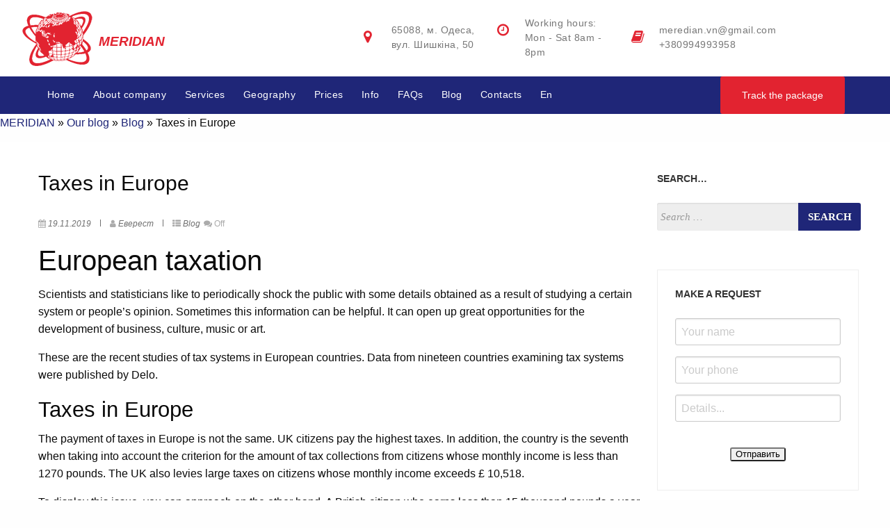

--- FILE ---
content_type: text/html; charset=UTF-8
request_url: https://ee.express/en/taxes-in-europe/
body_size: 19525
content:
<!DOCTYPE html><html lang="en-US"><head><script data-no-optimize="1">var litespeed_docref=sessionStorage.getItem("litespeed_docref");litespeed_docref&&(Object.defineProperty(document,"referrer",{get:function(){return litespeed_docref}}),sessionStorage.removeItem("litespeed_docref"));</script> <meta http-equiv="Content-Type" content="text/html; charset=UTF-8" /><meta name="viewport" content="width=device-width, initial-scale=1.0"><meta name='robots' content='index, follow, max-image-preview:large, max-snippet:-1, max-video-preview:-1' /><link rel="alternate" href="https://ee.express/ru/nalogi-v-evrope/" hreflang="ru" /><link rel="alternate" href="https://ee.express/podatki-v-yevropi/" hreflang="uk" /><link rel="alternate" href="https://ee.express/en/taxes-in-europe/" hreflang="en" /><title>Taxes in Europe - Eastern European Express</title><meta name="description" content="Taxes in Europe ➤ Eastern European Express ➤ Delivery of goods, parcels, cargoes worldwide ☎ +38 063 888 98 98" /><link rel="canonical" href="https://ee.express/en/taxes-in-europe/" /><meta property="og:locale" content="en_US" /><meta property="og:locale:alternate" content="ru_RU" /><meta property="og:locale:alternate" content="uk_UA" /><meta property="og:type" content="article" /><meta property="og:title" content="Taxes in Europe - Eastern European Express" /><meta property="og:description" content="Taxes in Europe ➤ Eastern European Express ➤ Delivery of goods, parcels, cargoes worldwide ☎ +38 063 888 98 98" /><meta property="og:url" content="https://ee.express/en/taxes-in-europe/" /><meta property="og:site_name" content="MERIDIAN" /><meta property="article:publisher" content="https://www.facebook.com/ExpressEastern" /><meta property="article:published_time" content="2019-11-19T11:04:31+00:00" /><meta property="article:modified_time" content="2021-04-19T16:01:04+00:00" /><meta property="og:image" content="https://ee.express/wp-content/uploads/nalogi-v-evrope.jpg?v=1578152935" /><meta property="og:image:width" content="640" /><meta property="og:image:height" content="426" /><meta property="og:image:type" content="image/jpeg" /><meta name="author" content="Еверест" /><meta name="twitter:card" content="summary_large_image" /> <script type="application/ld+json" class="yoast-schema-graph">{"@context":"https://schema.org","@graph":[{"@type":"Article","@id":"https://ee.express/en/taxes-in-europe/#article","isPartOf":{"@id":"https://ee.express/en/taxes-in-europe/"},"author":{"name":"Еверест","@id":"https://ee.express/en/#/schema/person/3814a1e8af579c0050c56ec657788d59"},"headline":"Taxes in Europe","datePublished":"2019-11-19T11:04:31+00:00","dateModified":"2021-04-19T16:01:04+00:00","mainEntityOfPage":{"@id":"https://ee.express/en/taxes-in-europe/"},"wordCount":525,"publisher":{"@id":"https://ee.express/en/#organization"},"image":{"@id":"https://ee.express/en/taxes-in-europe/#primaryimage"},"thumbnailUrl":"https://ee.express/wp-content/uploads/nalogi-v-evrope.jpg?v=1578152935","articleSection":["Blog"],"inLanguage":"en-US"},{"@type":"WebPage","@id":"https://ee.express/en/taxes-in-europe/","url":"https://ee.express/en/taxes-in-europe/","name":"Taxes in Europe - Eastern European Express","isPartOf":{"@id":"https://ee.express/en/#website"},"primaryImageOfPage":{"@id":"https://ee.express/en/taxes-in-europe/#primaryimage"},"image":{"@id":"https://ee.express/en/taxes-in-europe/#primaryimage"},"thumbnailUrl":"https://ee.express/wp-content/uploads/nalogi-v-evrope.jpg?v=1578152935","datePublished":"2019-11-19T11:04:31+00:00","dateModified":"2021-04-19T16:01:04+00:00","description":"Taxes in Europe ➤ Eastern European Express ➤ Delivery of goods, parcels, cargoes worldwide ☎ +38 063 888 98 98","breadcrumb":{"@id":"https://ee.express/en/taxes-in-europe/#breadcrumb"},"inLanguage":"en-US","potentialAction":[{"@type":"ReadAction","target":["https://ee.express/en/taxes-in-europe/"]}]},{"@type":"ImageObject","inLanguage":"en-US","@id":"https://ee.express/en/taxes-in-europe/#primaryimage","url":"https://ee.express/wp-content/uploads/nalogi-v-evrope.jpg?v=1578152935","contentUrl":"https://ee.express/wp-content/uploads/nalogi-v-evrope.jpg?v=1578152935","width":640,"height":426,"caption":"Налоги в Европе"},{"@type":"BreadcrumbList","@id":"https://ee.express/en/taxes-in-europe/#breadcrumb","itemListElement":[{"@type":"ListItem","position":1,"name":"MERIDIAN","item":"https://ee.express/en/"},{"@type":"ListItem","position":2,"name":"Our blog","item":"https://ee.express/en/blog-en/"},{"@type":"ListItem","position":3,"name":"Blog","item":"https://ee.express/en/blog-2/"},{"@type":"ListItem","position":4,"name":"Taxes in Europe"}]},{"@type":"WebSite","@id":"https://ee.express/en/#website","url":"https://ee.express/en/","name":"MERIDIAN","description":"Delivery of goods, parcels, cargo from China, USA, UAE, Europe, Emirates","publisher":{"@id":"https://ee.express/en/#organization"},"potentialAction":[{"@type":"SearchAction","target":{"@type":"EntryPoint","urlTemplate":"https://ee.express/en/?s={search_term_string}"},"query-input":{"@type":"PropertyValueSpecification","valueRequired":true,"valueName":"search_term_string"}}],"inLanguage":"en-US"},{"@type":"Organization","@id":"https://ee.express/en/#organization","name":"MERIDIAN","url":"https://ee.express/en/","logo":{"@type":"ImageObject","inLanguage":"en-US","@id":"https://ee.express/en/#/schema/logo/image/","url":"https://ee.express/wp-content/uploads/cropped-express-fv-1.png","contentUrl":"https://ee.express/wp-content/uploads/cropped-express-fv-1.png","width":512,"height":512,"caption":"MERIDIAN"},"image":{"@id":"https://ee.express/en/#/schema/logo/image/"},"sameAs":["https://www.facebook.com/ExpressEastern"]},{"@type":"Person","@id":"https://ee.express/en/#/schema/person/3814a1e8af579c0050c56ec657788d59","name":"Еверест","sameAs":["https://ee.express/"]}]}</script> <link rel='dns-prefetch' href='//fonts.googleapis.com' /> <script id="wpp-js" type="litespeed/javascript" data-src="https://ee.express/wp-content/plugins/wordpress-popular-posts/assets/js/wpp.min.js?ver=7.3.6" data-sampling="0" data-sampling-rate="100" data-api-url="https://ee.express/wp-json/wordpress-popular-posts" data-post-id="1084" data-token="3d66d12a31" data-lang="en" data-debug="0"></script> <style id='wp-img-auto-sizes-contain-inline-css' type='text/css'>img:is([sizes=auto i],[sizes^="auto," i]){contain-intrinsic-size:3000px 1500px}
/*# sourceURL=wp-img-auto-sizes-contain-inline-css */</style><link data-optimized="2" rel="stylesheet" href="https://ee.express/wp-content/litespeed/css/26452ff5863eb0ae68218ee55f304d5b.css?ver=7a3bf" /><style id='global-styles-inline-css' type='text/css'>:root{--wp--preset--aspect-ratio--square: 1;--wp--preset--aspect-ratio--4-3: 4/3;--wp--preset--aspect-ratio--3-4: 3/4;--wp--preset--aspect-ratio--3-2: 3/2;--wp--preset--aspect-ratio--2-3: 2/3;--wp--preset--aspect-ratio--16-9: 16/9;--wp--preset--aspect-ratio--9-16: 9/16;--wp--preset--color--black: #000000;--wp--preset--color--cyan-bluish-gray: #abb8c3;--wp--preset--color--white: #ffffff;--wp--preset--color--pale-pink: #f78da7;--wp--preset--color--vivid-red: #cf2e2e;--wp--preset--color--luminous-vivid-orange: #ff6900;--wp--preset--color--luminous-vivid-amber: #fcb900;--wp--preset--color--light-green-cyan: #7bdcb5;--wp--preset--color--vivid-green-cyan: #00d084;--wp--preset--color--pale-cyan-blue: #8ed1fc;--wp--preset--color--vivid-cyan-blue: #0693e3;--wp--preset--color--vivid-purple: #9b51e0;--wp--preset--gradient--vivid-cyan-blue-to-vivid-purple: linear-gradient(135deg,rgb(6,147,227) 0%,rgb(155,81,224) 100%);--wp--preset--gradient--light-green-cyan-to-vivid-green-cyan: linear-gradient(135deg,rgb(122,220,180) 0%,rgb(0,208,130) 100%);--wp--preset--gradient--luminous-vivid-amber-to-luminous-vivid-orange: linear-gradient(135deg,rgb(252,185,0) 0%,rgb(255,105,0) 100%);--wp--preset--gradient--luminous-vivid-orange-to-vivid-red: linear-gradient(135deg,rgb(255,105,0) 0%,rgb(207,46,46) 100%);--wp--preset--gradient--very-light-gray-to-cyan-bluish-gray: linear-gradient(135deg,rgb(238,238,238) 0%,rgb(169,184,195) 100%);--wp--preset--gradient--cool-to-warm-spectrum: linear-gradient(135deg,rgb(74,234,220) 0%,rgb(151,120,209) 20%,rgb(207,42,186) 40%,rgb(238,44,130) 60%,rgb(251,105,98) 80%,rgb(254,248,76) 100%);--wp--preset--gradient--blush-light-purple: linear-gradient(135deg,rgb(255,206,236) 0%,rgb(152,150,240) 100%);--wp--preset--gradient--blush-bordeaux: linear-gradient(135deg,rgb(254,205,165) 0%,rgb(254,45,45) 50%,rgb(107,0,62) 100%);--wp--preset--gradient--luminous-dusk: linear-gradient(135deg,rgb(255,203,112) 0%,rgb(199,81,192) 50%,rgb(65,88,208) 100%);--wp--preset--gradient--pale-ocean: linear-gradient(135deg,rgb(255,245,203) 0%,rgb(182,227,212) 50%,rgb(51,167,181) 100%);--wp--preset--gradient--electric-grass: linear-gradient(135deg,rgb(202,248,128) 0%,rgb(113,206,126) 100%);--wp--preset--gradient--midnight: linear-gradient(135deg,rgb(2,3,129) 0%,rgb(40,116,252) 100%);--wp--preset--font-size--small: 13px;--wp--preset--font-size--medium: 20px;--wp--preset--font-size--large: 36px;--wp--preset--font-size--x-large: 42px;--wp--preset--spacing--20: 0.44rem;--wp--preset--spacing--30: 0.67rem;--wp--preset--spacing--40: 1rem;--wp--preset--spacing--50: 1.5rem;--wp--preset--spacing--60: 2.25rem;--wp--preset--spacing--70: 3.38rem;--wp--preset--spacing--80: 5.06rem;--wp--preset--shadow--natural: 6px 6px 9px rgba(0, 0, 0, 0.2);--wp--preset--shadow--deep: 12px 12px 50px rgba(0, 0, 0, 0.4);--wp--preset--shadow--sharp: 6px 6px 0px rgba(0, 0, 0, 0.2);--wp--preset--shadow--outlined: 6px 6px 0px -3px rgb(255, 255, 255), 6px 6px rgb(0, 0, 0);--wp--preset--shadow--crisp: 6px 6px 0px rgb(0, 0, 0);}:where(.is-layout-flex){gap: 0.5em;}:where(.is-layout-grid){gap: 0.5em;}body .is-layout-flex{display: flex;}.is-layout-flex{flex-wrap: wrap;align-items: center;}.is-layout-flex > :is(*, div){margin: 0;}body .is-layout-grid{display: grid;}.is-layout-grid > :is(*, div){margin: 0;}:where(.wp-block-columns.is-layout-flex){gap: 2em;}:where(.wp-block-columns.is-layout-grid){gap: 2em;}:where(.wp-block-post-template.is-layout-flex){gap: 1.25em;}:where(.wp-block-post-template.is-layout-grid){gap: 1.25em;}.has-black-color{color: var(--wp--preset--color--black) !important;}.has-cyan-bluish-gray-color{color: var(--wp--preset--color--cyan-bluish-gray) !important;}.has-white-color{color: var(--wp--preset--color--white) !important;}.has-pale-pink-color{color: var(--wp--preset--color--pale-pink) !important;}.has-vivid-red-color{color: var(--wp--preset--color--vivid-red) !important;}.has-luminous-vivid-orange-color{color: var(--wp--preset--color--luminous-vivid-orange) !important;}.has-luminous-vivid-amber-color{color: var(--wp--preset--color--luminous-vivid-amber) !important;}.has-light-green-cyan-color{color: var(--wp--preset--color--light-green-cyan) !important;}.has-vivid-green-cyan-color{color: var(--wp--preset--color--vivid-green-cyan) !important;}.has-pale-cyan-blue-color{color: var(--wp--preset--color--pale-cyan-blue) !important;}.has-vivid-cyan-blue-color{color: var(--wp--preset--color--vivid-cyan-blue) !important;}.has-vivid-purple-color{color: var(--wp--preset--color--vivid-purple) !important;}.has-black-background-color{background-color: var(--wp--preset--color--black) !important;}.has-cyan-bluish-gray-background-color{background-color: var(--wp--preset--color--cyan-bluish-gray) !important;}.has-white-background-color{background-color: var(--wp--preset--color--white) !important;}.has-pale-pink-background-color{background-color: var(--wp--preset--color--pale-pink) !important;}.has-vivid-red-background-color{background-color: var(--wp--preset--color--vivid-red) !important;}.has-luminous-vivid-orange-background-color{background-color: var(--wp--preset--color--luminous-vivid-orange) !important;}.has-luminous-vivid-amber-background-color{background-color: var(--wp--preset--color--luminous-vivid-amber) !important;}.has-light-green-cyan-background-color{background-color: var(--wp--preset--color--light-green-cyan) !important;}.has-vivid-green-cyan-background-color{background-color: var(--wp--preset--color--vivid-green-cyan) !important;}.has-pale-cyan-blue-background-color{background-color: var(--wp--preset--color--pale-cyan-blue) !important;}.has-vivid-cyan-blue-background-color{background-color: var(--wp--preset--color--vivid-cyan-blue) !important;}.has-vivid-purple-background-color{background-color: var(--wp--preset--color--vivid-purple) !important;}.has-black-border-color{border-color: var(--wp--preset--color--black) !important;}.has-cyan-bluish-gray-border-color{border-color: var(--wp--preset--color--cyan-bluish-gray) !important;}.has-white-border-color{border-color: var(--wp--preset--color--white) !important;}.has-pale-pink-border-color{border-color: var(--wp--preset--color--pale-pink) !important;}.has-vivid-red-border-color{border-color: var(--wp--preset--color--vivid-red) !important;}.has-luminous-vivid-orange-border-color{border-color: var(--wp--preset--color--luminous-vivid-orange) !important;}.has-luminous-vivid-amber-border-color{border-color: var(--wp--preset--color--luminous-vivid-amber) !important;}.has-light-green-cyan-border-color{border-color: var(--wp--preset--color--light-green-cyan) !important;}.has-vivid-green-cyan-border-color{border-color: var(--wp--preset--color--vivid-green-cyan) !important;}.has-pale-cyan-blue-border-color{border-color: var(--wp--preset--color--pale-cyan-blue) !important;}.has-vivid-cyan-blue-border-color{border-color: var(--wp--preset--color--vivid-cyan-blue) !important;}.has-vivid-purple-border-color{border-color: var(--wp--preset--color--vivid-purple) !important;}.has-vivid-cyan-blue-to-vivid-purple-gradient-background{background: var(--wp--preset--gradient--vivid-cyan-blue-to-vivid-purple) !important;}.has-light-green-cyan-to-vivid-green-cyan-gradient-background{background: var(--wp--preset--gradient--light-green-cyan-to-vivid-green-cyan) !important;}.has-luminous-vivid-amber-to-luminous-vivid-orange-gradient-background{background: var(--wp--preset--gradient--luminous-vivid-amber-to-luminous-vivid-orange) !important;}.has-luminous-vivid-orange-to-vivid-red-gradient-background{background: var(--wp--preset--gradient--luminous-vivid-orange-to-vivid-red) !important;}.has-very-light-gray-to-cyan-bluish-gray-gradient-background{background: var(--wp--preset--gradient--very-light-gray-to-cyan-bluish-gray) !important;}.has-cool-to-warm-spectrum-gradient-background{background: var(--wp--preset--gradient--cool-to-warm-spectrum) !important;}.has-blush-light-purple-gradient-background{background: var(--wp--preset--gradient--blush-light-purple) !important;}.has-blush-bordeaux-gradient-background{background: var(--wp--preset--gradient--blush-bordeaux) !important;}.has-luminous-dusk-gradient-background{background: var(--wp--preset--gradient--luminous-dusk) !important;}.has-pale-ocean-gradient-background{background: var(--wp--preset--gradient--pale-ocean) !important;}.has-electric-grass-gradient-background{background: var(--wp--preset--gradient--electric-grass) !important;}.has-midnight-gradient-background{background: var(--wp--preset--gradient--midnight) !important;}.has-small-font-size{font-size: var(--wp--preset--font-size--small) !important;}.has-medium-font-size{font-size: var(--wp--preset--font-size--medium) !important;}.has-large-font-size{font-size: var(--wp--preset--font-size--large) !important;}.has-x-large-font-size{font-size: var(--wp--preset--font-size--x-large) !important;}
/*# sourceURL=global-styles-inline-css */</style><style id='classic-theme-styles-inline-css' type='text/css'>/*! This file is auto-generated */
.wp-block-button__link{color:#fff;background-color:#32373c;border-radius:9999px;box-shadow:none;text-decoration:none;padding:calc(.667em + 2px) calc(1.333em + 2px);font-size:1.125em}.wp-block-file__button{background:#32373c;color:#fff;text-decoration:none}
/*# sourceURL=/wp-includes/css/classic-themes.min.css */</style><style id='kirki-styles-promote-pro-inline-css' type='text/css'>.header-area .head-top-area{background:#fff;}.head-bottom-area,#navmenu ul li ul li,.top-nav-collapse,.single .branding ,.archive .branding,.blog .branding,.category #head2-fixed .top-nav-collapse{background:#1f2678;}.category .head2-fixed .top-nav-collapse,.author .head2-fixed .top-nav-collapse{background-color:#1f2678!important;}.info-icon{color:#e22330;}.info-content .head2phone,.info-content .head2email,.info-content ,.info-content span,.info-content,.info-content a,.info-content p{font-family:Roboto, Helvetica, Arial, sans-serif;font-size:14px;font-weight:400;font-style:normal;letter-spacing:0.5px;line-height:1.5;text-transform:none;color:#777777;}#navmenu li a,#navmenu ul li ul li a,.home #navmenu ul li.current-menu-item > a{font-family:Roboto, Helvetica, Arial, sans-serif;font-size:14px;font-weight:400;font-style:normal;letter-spacing:0.5px;line-height:1;text-align:left;text-transform:none;color:#fff;}#navmenu .header-button a  {color:#fff;}#navmenu .header-button a:hover {color:#fff;}#navmenu .header-button .button:hover {background-color:#8224e3;}#navmenu .header-button .button{background-color:#e22330;} #sub_banner{background-color:#CCC;}#sub_banner .overlay{background-color:rgba(33, 33, 33, 0.58);}#sub_banner h1{font-family:Roboto, Helvetica, Arial, sans-serif;font-size:42px;font-weight:400;font-style:normal;line-height:1.5;text-transform:none;color:#fff;}.typed-cursor,#footer .widgets .widgettitle,a,#commentform a,#sidebar .widget_archive ul li a:before, #sidebar .widget_categories ul li a:before, #sidebar .widget_pages ul li a:before, #sidebar .widget_nav_menu ul li a:before, #sidebar .widget_portfolio_category ul li a:before{color:#1f2678;}.portfolio-box::before,.blog-btn,#submit,.colored-line,#navmenu .search-form .search-submit,.search-form .search-submit,#navmenu .search-form .search-submit,.search-form .search-submit,.search-box-wrapper,#loading-center-absolute .object,#slider .hero_btn_full{background-color:#1f2678;}.h-line,.nivo-caption .h-line,.btn-slider-promote,#slider .hero_btn_full,.promote_nav .current{border-color:#1f2678;}.pagination .current,.overlay-search,.promote-search .search-form,.promote-search .search-form .search-submit,.blog-content-section .left-column .wrap-blog-post .post-body-title:after,#counter .team_bt1,.owl-dots .owl-dot.active{background:#1f2678;}#navmenu li a:hover,.post_info a:hover,.comment-author vcard:hover,.slider-bnt:hover,a:hover,#navmenu ul li.current-menu-item > a{color:#edc4c4;}#navmenu ul li ul a:hover,#navmenu ul li ul li:hover,#navmenu ul > li ul li:hover,btn-slider-promote:hover,btn-border-light:hover,#submit:hover, #searchsubmit:hover,#navmenu ul > li::after,.branding-single--clone #navmenu ul li ul:hover,#slider .hero_btn:hover,.btn-lines .line-top,
.btn-lines .line-bottom,.btn-lines .line-left,.btn-lines .line-right,.actionbox-controls-two .hero_btn:hover,#slider  .hero_btn_full:hover,.read_more:hover,.search-form .search-submit:hover,#ribbon  .hvr-shutter-out-vertical:before{background-color:#edc4c4;}#slider .hero_btn:hover,#slider  .hero_btn_full:hover,.read_more:hover,#navmenu ul li ul li:hover{border-color:#edc4c4;}.slider-img,.masthead{background-position:center center!important;-webkit-background-size:cover!important;-moz-background-size:cover!important;-ms-background-size:cover!important;-o-background-size:cover!important;background-size:cover!important;}#promote-slider .slider-bnt2,#staticslider .sl-button .slider-bnt2,#youtub-bg .slider-bnt2{color:#fff;}#promote-slider  .hvr-shutter-out-vertical:before,#staticslider .sl-button  .hvr-shutter-out-vertical:before,#youtub-bg .hvr-shutter-out-vertical:before{background:#8c0005;}#promote-slider .slider-bnt2,#staticslider .slider-bnt2,#youtub-bg .slider-bnt2{background:#e22330;font-size:16px;}#promote-slider .slider-bnt,#staticslider .slider-bnt,#youtub-bg .slider-bnt{color:#fff;font-size:16px;}#promote-slider .btn-4:hover,#staticslider .btn-4:hover,#youtub-bg .btn-4:hover{border-color:#8c0005;}#promote-slider .btn-4,#staticslider .btn-4,#youtub-bg .btn-4{border-color:#686CB6;}.slider-text h3,.masthead h1,#youtub-bg .brand-heading{color:#fff;font-family:Roboto, Helvetica, Arial, sans-serif;font-size:40px;font-weight:400;font-style:normal;letter-spacing:1px;line-height:1.5;text-align:center;text-transform:uppercase;}.slider-text p,.masthead .masthead-dsc p,#youtub-bg .intro-text{color:#ffffff;font-family:Roboto, Helvetica, Arial, sans-serif;font-size:20px;font-weight:900;font-style:italic;letter-spacing:1px;line-height:1.5;text-align:center;text-transform:uppercase;}.content-box h5{color:#222;}#service .content-box p{color:#747474;font-size:16px;}#service .content-box h5{font-size:26px;}#service .section-header h1{color:#222;}#service .section-description h2{color:#747474;}#service {background-color:#ffffff;}#team1 .section-header h1{color:#222;}#team1 .section-description h2{color:#747474;}.team-two h5{color:#222;font-size:16px;}#team1 .team-two p{color:#747474;font-size:13px;}.team-two{background:#fff;}#team1 .color-light{color:#222;}#team1 .text-center p{color:#747474;}#team1 .team_bt1{color:#fff;background:#e22330;}#team1 .hvr-shutter-out-vertical:before{background:#8c0005;}#team1{background-color:#f5f7f9;}#latset-postsaf .section-header h1{color:#222;}#latset-postsaf .section-description h2{color:#747474;}#latset-postsaf{background-color:#FFF;}#promote-clients .section-header h1{color:#222;}#promote-clients .section-description h2{color:#747474;}#promote-clients{background-color:#ffffff;}#promote-clients .overlay{background-color:rgba(255,255,255,0);}#counter .section-header h1{color:#ffffff;}#counter .section-header h2{color:#e8e8e8;}#counter .fact-title{color:#fefefe;font-size:12px;}#counter .factor{color:#fefefe;font-size:80px;}#counter .text-center h4{color:#ffffff;}#counter .text-center p{color:#ffffff;}#counter .team_bt1{color:#fff;background:#686CB6;}#counter .hvr-shutter-out-vertical:before{background:#49b756;}#counter{background:rgba(83,86,181,0.74);}#welcome-promote {padding-top:0%;padding-bottom:0%;padding-left:0%;padding-right:0%;}#welcome-promote{background-color:#8224e3;}#welcome-promote .overlay{background-color:rgba(33, 33, 33, 0.58);}.section-header h1{font-family:-apple-system, BlinkMacSystemFont, "Segoe UI", Roboto, Oxygen-Sans, Ubuntu, Cantarell, "Helvetica Neue", sans-serif;font-size:42px;font-weight:400;font-style:normal;letter-spacing:0px;line-height:1;text-transform:none;}.section-description h2{font-family:-apple-system, BlinkMacSystemFont, "Segoe UI", Roboto, Oxygen-Sans, Ubuntu, Cantarell, "Helvetica Neue", sans-serif;font-size:42px;font-weight:500;font-style:italic;letter-spacing:0px;line-height:30px;text-transform:none;}#contact h1 small,#contact .contact-text h5 strong{color:#e5e5e5;}#contact .contact-text p,#contact h1,#contact h5{color:#ffffff;}#contact .contact-text i{color:#ffffff;}#contact .contact-us-one h4,#contact .contact-us-one label{color:#0a0a0a;}#contact .contact-us-one h4 small{color:#ffffff;}#contact .contact-us-one .wpcf7-form-control-wrap .wpcf7-form-control{color:#0a0a0a;}#contact .wpcf7-submit{color:#ffffff;background:#6b6e77;}#contact {background-color:#686cb6;}#contact .contact-us-one {background-color:#b0b6c4;}#contact .wpcf7-form .wpcf7-form-control-wrap [type="color"], [type="date"], [type="datetime-local"], [type="datetime"], [type="email"], [type="month"], [type="number"], [type="password"], [type="search"], [type="tel"], [type="text"], [type="time"], [type="url"], [type="week"], textarea,#contact .wpcf7-form .wpcf7-form-control-wrap [type="color"]:focus, [type="date"]:focus, [type="datetime-local"]:focus, [type="datetime"]:focus, [type="email"]:focus, [type="month"]:focus, [type="number"]:focus, [type="password"]:focus, [type="search"]:focus, [type="tel"]:focus, [type="text"]:focus, [type="time"]:focus, [type="url"]:focus, [type="week"]:focus, textarea:focus{background-color:#ffffff;}#contact .overlay{background-color:rgba(0,0,0,0.27);}#promote-testimonial .section-header h1{color:#777;}#promote-testimonial .section-description h2{color:#0a0a0a;}.testimonial-triangle-isosceles .testimonial-body p{color:#757575;}.testimonial .testimonial-footer{color:#686CB6;}.testimonial .testimonial-footer p{color:#757575;}#promote-testimonial {background-color:#f5f7f9;}.testimonial-triangle-isosceles .testimonial-body {background:#e7e7e7;}#promote-testimonial .overlay{background-color:rgba(255,255,255,0.9);}#promote-portfolio .section-header h1{color:#777;}#promote-portfolio .section-description h2{color:#0a0a0a;}#promote-portfolio{background-color:#f6f4f4;}#promote-portfolio .overlay{background-color:rgba(33, 33, 33, 0.58);}#footer .widgets .widgettitle{color:#686CB6;}#footer .widgets .widget .menu > li,#footer .widgets .widget ul li a,#footer .widgets,#footer .widgets p,#footer .widgets .textwidget,#footer .widgets .widget .menu > li > a{color:#FFF;}#footer .widgets {background-color:#2e313f;}#footer .widgets .overlay{background-color:rgba(33, 33, 33, 0.58);}#footer #copyright .copytext,#footer #copyright .copytext p {font-family:Roboto, Helvetica, Arial, sans-serif;font-size:14px;font-weight:400;font-style:normal;letter-spacing:0px;line-height:1.5;text-align:left;text-transform:none;color:#ccc;}#footer #copyright {background-color:#222533;}#promote-portfoliopage .section-header h1{color:#777;}#promote-portfoliopage .section-description h2{color:#0a0a0a;}#promote-portfoliopage{background-color:#f6f4f4;}#team-page .section-header h1{color:#222;}#team-page .section-description h2{color:#747474;}#team-page .team-two h5{color:#222;font-size:16px;}#team-page .team-two p{color:#747474;font-size:13px;}#team-page .team-two{background:#fff;}#team-page{background-color:#f5f7f9;}@media (max-width: 768px){#staticslider .masthead-dsc,#promote-slider .slider-text{top:40%;}}
/*# sourceURL=kirki-styles-promote-pro-inline-css */</style> <script type="litespeed/javascript" data-src="https://ee.express/wp-includes/js/jquery/jquery.min.js" id="jquery-core-js"></script> <style id="custom-logo-css" type="text/css">.site-title, .site-description {
				position: absolute;
				clip-path: inset(50%);
			}</style><style>#related_posts_thumbnails li {
                border-right: 1px solid #dddddd;
                background-color: #ffffff            }

            #related_posts_thumbnails li:hover {
                background-color: #eeeeee;
            }

            .relpost_content {
                font-size: 12px;
                color: #333333;
            }

            .relpost-block-single {
                background-color: #ffffff;
                border-right: 1px solid #dddddd;
                border-left: 1px solid #dddddd;
                margin-right: -1px;
            }

            .relpost-block-single:hover {
                background-color: #eeeeee;
            }</style><style id="wpp-loading-animation-styles">@-webkit-keyframes bgslide{from{background-position-x:0}to{background-position-x:-200%}}@keyframes bgslide{from{background-position-x:0}to{background-position-x:-200%}}.wpp-widget-block-placeholder,.wpp-shortcode-placeholder{margin:0 auto;width:60px;height:3px;background:#dd3737;background:linear-gradient(90deg,#dd3737 0%,#571313 10%,#dd3737 100%);background-size:200% auto;border-radius:3px;-webkit-animation:bgslide 1s infinite linear;animation:bgslide 1s infinite linear}</style><link rel="icon" href="https://ee.express/wp-content/uploads/cropped-express-fv-1-32x32.png" sizes="32x32" /><link rel="icon" href="https://ee.express/wp-content/uploads/cropped-express-fv-1-192x192.png" sizes="192x192" /><link rel="apple-touch-icon" href="https://ee.express/wp-content/uploads/cropped-express-fv-1-180x180.png" /><meta name="msapplication-TileImage" content="https://ee.express/wp-content/uploads/cropped-express-fv-1-270x270.png" /><style type="text/css" id="wp-custom-css">.slider-img {
	box-shadow: 0 0 0 500px 
		rgba(0, 0, 0, 0.4) inset;
}
#header {
	background: #90a090;
	border-bottom: double 3px #aba;
	border-left: solid 1px #9a9;
	border-right: solid 1px #565;
	border-top: solid 1px #9a9;
	font: italic normal 230% 'Times New Roman', Times, serif;
	letter-spacing: 0.2em;
	margin: 0;
	padding: 15px 10px 15px 60px;
}
#site-title h2 {
	display: inline-block;
}
.header-area .head-top-area .row{
	max-width: 99% !important;
}
a img.alignnone {
 margin: 5px 5px 5px 0;
}
.header-area .large-4.columns {
 width: 39%;
}
.social-promote {
    display: none;
}
#contact_form_pop p{
	color: black;
	text-align: center;
}
#fancybox-title-over{
	display: none;
}
#wpcf7-f1164-o1 input[type=submit]{
	color: white;
	border: #1f2678;
	background: #1f2678;
	padding: 5px 15px;
}
@media (max-width: 992px){
.head-top-right {
    display: block;
}
	.valign-middle > .columns {
		display: table-row;
}
	.onlytouch .menu-toggle {
    position: relative;
	}
	#site-title a img {
    width: 7%;
    height: 7%;
    margin-right: 10px;
}
	.head-top-area {
	padding: 0;
}
	.head-top-area #site-title {
	    padding-top: 15px;
	}
/*.column, .columns{
		padding: 5px;
	}*/
	div.info-content {
		padding: 0;
	}
	.info-icon{
		display: none;
	}
}
/*.header-area .head-top-area .row {
    max-width: 95%;
}*/
/*.head-top-right.fix > .sin-info.large-3.medium-6.small-12.columns.ncolumn {
	display: none;
}*/
#nfcont a{
	color: white;
}
#nfcont a:hover {
		color: grey;
	}
#prb {
	font-size: 16px;
	background: rgba(255,255,255,0.7);
	padding: 10px;
	border-radius: 10px;
	border: 1px solid white;
	max-width: 290px;
}
#prb img{
	padding-right: 10px;
}
#fcont a{
	color: white;
}
#fcont a:hover{
	color: black;
}
/*blog&tag page*/
.wrap-image{
	float: right;
	width: 30%;
}
.blog-content-section .left-column .wrap-blog-post .wrap-post-description .meta{
	border: none;
	padding: 0;
	margin: 0;
}
.blog-content-section .left-column .wrap-blog-post .post-body-title{
	margin: 0;
}
/*end*/
.ncolumn ul{
	list-style: none;
	text-transform: uppercase;
	margin-right: 5px;
	font-size: 12pt;
}
.ncolumn ul li{
	float: left;	
	margin-right: 15px;
}
.ncolumn img{
	width: 20px !important;
	height: 14px !important;
	vertical-align: middle;
}
@media print, screen and (min-width: 64em){
	.large-3 {
    width: 25%;
		padding: 5px;
	}
	.large-3.ncolumn {
    width: 15%;
	}
}
.header-area{
	padding: 0 !important;
}
.logo {
	max-width: none;
}
.logo img{
	width: 101px;
}
#ficon{
	position: fixed;
	right: 70px;
	bottom: 20px;
}
.header-button a{
	line-height: 2;
}</style></head><body class="wp-singular post-template-default single single-post postid-1084 single-format-standard wp-theme-express" id="top" ><div id="wrapper" ><header id="header-top" class="header-area"><div class="head-top-area" ><div class="row valign-middle"><div class="large-4 columns"><div class="logo"><div id="site-title"><div class="site-title">
<a href="https://ee.express/en/" rel="home">MERIDIAN</a></div><p class="site-description">Delivery of goods, parcels, cargo from China, USA, UAE, Europe, Emirates</p>
<a href="https://ee.express/en"><img data-lazyloaded="1" src="[data-uri]" class="alignnone wp-image-695 size-full" title="ПП МЕРИДІАН" data-src="https://ee.express/wp-content/uploads/express-3.png" alt="Экспресс доставка товаров из Китая, США, Европы, Польши, ОАЭ, Пакистана, Таиланда, Вьетнама в Украину" width="101" height="80" /></a>
<span style="text-align: left; font-size: 14pt; color: #e22330; display: inline; font-weight: 600; font-style: italic;">MERIDIAN</span></div></div></div><div class="large-8 columns hidden-xs"><div class="head-top-right fix"><div class="sin-info large-3 medium-6 small-6 columns fix"><div class="info-icon">
<i class="icofont fa fa-map-marker" aria-hidden="true"></i></div><div class="info-content addre1">
<span>65088, м. Одеса,<br> вул. Шишкіна, 50</span></div></div><div class="sin-info large-3 medium-6 small-6 columns fix"><div class="info-icon">
<i class="icofont fa fa-clock-o" aria-hidden="true"></i></div><div class="info-content time1">
<span>Working hours:<br>Mon - Sat 8am - 8pm</span></div></div><div class="sin-info large-3 medium-6 small-12 columns "><div class="info-icon">
<i class="icofont fa fa-book" aria-hidden="true"></i></div><div class="info-content">
<a class="head2email" href="mailto:meredian.vn@gmail.com">meredian.vn@gmail.com</a>
<a class="head2phone count" href="tel:+380994993958">+380994993958</a></div></div><div class="sin-info large-3 medium-6 small-12 columns ncolumn"><div class="social-promote"></div></div></div></div></div></div><div class="head-bottom-area "><div class="container"><div class="row valign-middle"><div class="large-12 columns"><div class="mainmenu-area"><nav class="navigation-menus" ><div class="menu-toggle"></div><div id="navmenu"><div class="header-button">
<a href="https://ee.express/en/tracking/" class="button expand">Track the package</a></div><div class="menu-header"><ul id="menu-express-delivery" class="menu"><li id="menu-item-2960" class="menu-item menu-item-type-post_type menu-item-object-page menu-item-home menu-item-2960"><a href="https://ee.express/en/">Home</a></li><li id="menu-item-2928" class="menu-item menu-item-type-post_type menu-item-object-page menu-item-2928"><a href="https://ee.express/en/about-company/">About company</a></li><li id="menu-item-2958" class="menu-item menu-item-type-post_type menu-item-object-page menu-item-has-children menu-item-2958"><a href="https://ee.express/en/services/">Services</a><ul class="sub-menu"><li id="menu-item-2931" class="menu-item menu-item-type-post_type menu-item-object-page menu-item-2931"><a href="https://ee.express/en/consolidation-of-cargoes/">Consolidation of cargoes</a></li><li id="menu-item-2954" class="menu-item menu-item-type-post_type menu-item-object-page menu-item-2954"><a href="https://ee.express/en/preservation-of-safety/">Preservation of safety</a></li><li id="menu-item-2930" class="menu-item menu-item-type-post_type menu-item-object-page menu-item-2930"><a href="https://ee.express/en/cargo-insurance/">Cargo insurance</a></li><li id="menu-item-2948" class="menu-item menu-item-type-post_type menu-item-object-page menu-item-2948"><a href="https://ee.express/en/dispatch-of-goods/">Dispatch of goods</a></li><li id="menu-item-2933" class="menu-item menu-item-type-post_type menu-item-object-page menu-item-2933"><a href="https://ee.express/en/customs-clearance/">Customs clearance</a></li><li id="menu-item-2956" class="menu-item menu-item-type-post_type menu-item-object-page menu-item-2956"><a href="https://ee.express/en/product-search/">Product search</a></li></ul></li><li id="menu-item-2950" class="menu-item menu-item-type-post_type menu-item-object-page menu-item-has-children menu-item-2950"><a href="https://ee.express/en/geography/">Geography</a><ul class="sub-menu"><li id="menu-item-2934" class="menu-item menu-item-type-post_type menu-item-object-page menu-item-2934"><a href="https://ee.express/en/delivery-from-china/">Delivery from China</a></li><li id="menu-item-2945" class="menu-item menu-item-type-post_type menu-item-object-page menu-item-2945"><a href="https://ee.express/en/delivery-from-the-usa/">Delivery from the USA</a></li><li id="menu-item-2936" class="menu-item menu-item-type-post_type menu-item-object-page menu-item-has-children menu-item-2936"><a href="https://ee.express/en/delivery-from-europe/">Delivery from Europe</a><ul class="sub-menu"><li id="menu-item-2937" class="menu-item menu-item-type-post_type menu-item-object-page menu-item-2937"><a href="https://ee.express/en/delivery-from-germany/">Delivery from Germany</a></li><li id="menu-item-2942" class="menu-item menu-item-type-post_type menu-item-object-page menu-item-2942"><a href="https://ee.express/en/delivery-from-poland/">Delivery from Poland</a></li><li id="menu-item-2935" class="menu-item menu-item-type-post_type menu-item-object-page menu-item-2935"><a href="https://ee.express/en/delivery-from-england/">Delivery from England</a></li><li id="menu-item-2938" class="menu-item menu-item-type-post_type menu-item-object-page menu-item-2938"><a href="https://ee.express/en/delivery-from-italy/">Delivery from Italy</a></li></ul></li><li id="menu-item-2944" class="menu-item menu-item-type-post_type menu-item-object-page menu-item-2944"><a href="https://ee.express/en/delivery-from-the-emirates/">Delivery from the Emirates</a></li><li id="menu-item-2946" class="menu-item menu-item-type-post_type menu-item-object-page menu-item-2946"><a href="https://ee.express/en/delivery-from-turkey/">Delivery from Turkey</a></li><li id="menu-item-2941" class="menu-item menu-item-type-post_type menu-item-object-page menu-item-2941"><a href="https://ee.express/en/delivery-from-pakistan/">Delivery from Pakistan</a></li><li id="menu-item-2947" class="menu-item menu-item-type-post_type menu-item-object-page menu-item-2947"><a href="https://ee.express/en/delivery-from-vietnam/">Delivery from Vietnam</a></li><li id="menu-item-2943" class="menu-item menu-item-type-post_type menu-item-object-page menu-item-2943"><a href="https://ee.express/en/delivery-from-thailand/">Delivery from Thailand</a></li><li id="menu-item-2940" class="menu-item menu-item-type-post_type menu-item-object-page menu-item-2940"><a href="https://ee.express/en/delivery-from-korea/">Delivery from Korea</a></li><li id="menu-item-2939" class="menu-item menu-item-type-post_type menu-item-object-page menu-item-2939"><a href="https://ee.express/en/delivery-from-japan/">Delivery from Japan</a></li></ul></li><li id="menu-item-2955" class="menu-item menu-item-type-post_type menu-item-object-page menu-item-2955"><a href="https://ee.express/en/prices/">Prices</a></li><li id="menu-item-2951" class="menu-item menu-item-type-post_type menu-item-object-page menu-item-has-children menu-item-2951"><a href="https://ee.express/en/information/">Info</a><ul class="sub-menu"><li id="menu-item-2957" class="menu-item menu-item-type-post_type menu-item-object-page menu-item-2957"><a href="https://ee.express/en/regulations/">Regulations</a></li><li id="menu-item-2953" class="menu-item menu-item-type-post_type menu-item-object-page menu-item-2953"><a href="https://ee.express/en/offer-agreement/">Offer agreement</a></li></ul></li><li id="menu-item-2949" class="menu-item menu-item-type-post_type menu-item-object-page menu-item-2949"><a href="https://ee.express/en/faqs/">FAQs</a></li><li id="menu-item-2929" class="menu-item menu-item-type-post_type menu-item-object-page current_page_parent menu-item-2929"><a href="https://ee.express/en/blog-en/">Blog</a></li><li id="menu-item-2932" class="menu-item menu-item-type-post_type menu-item-object-page menu-item-2932"><a href="https://ee.express/en/contacts/">Contacts</a></li><li id="menu-item-4906" class="pll-parent-menu-item menu-item menu-item-type-custom menu-item-object-custom current-menu-parent menu-item-has-children menu-item-4906"><a href="#pll_switcher">En</a><ul class="sub-menu"><li id="menu-item-4906-ru" class="lang-item lang-item-4 lang-item-ru lang-item-first menu-item menu-item-type-custom menu-item-object-custom menu-item-4906-ru"><a href="https://ee.express/ru/nalogi-v-evrope/" hreflang="ru-RU" lang="ru-RU">Ru</a></li><li id="menu-item-4906-uk" class="lang-item lang-item-7 lang-item-uk menu-item menu-item-type-custom menu-item-object-custom menu-item-4906-uk"><a href="https://ee.express/podatki-v-yevropi/" hreflang="uk" lang="uk">UA</a></li><li id="menu-item-4906-en" class="lang-item lang-item-11 lang-item-en current-lang menu-item menu-item-type-custom menu-item-object-custom menu-item-4906-en"><a href="https://ee.express/en/taxes-in-europe/" hreflang="en-US" lang="en-US">En</a></li></ul></li></ul></div></div></nav></div></div></div></div></div></header><p id="breadcrumbs"><span><span><a href="https://ee.express/en/">MERIDIAN</a></span> » <span><a href="https://ee.express/en/blog-en/">Our blog</a></span> » <span><a href="https://ee.express/en/blog-2/">Blog</a></span> » <span class="breadcrumb_last" aria-current="page">Taxes in Europe</span></span></p><div id="content" ><div class="row"><div class="large-9 columns  "><div class="post-1084 post type-post status-publish format-standard has-post-thumbnail hentry category-blog-2" id="post-1084"></div><div  class=" content_blog blog_style_b1" role="main"><div class="title_area"><h1 class="wow fadeInup post_title">Taxes in Europe</h1></div><div class="post_info post_info_2">
<span class="post_author"> <i class="fa fa-calendar"></i>
<a class="post_date">19.11.2019</a></span>
<span class="post_info_delimiter"></span>
<span class="post_author"><i class="fa fa-user"></i>
<a class="post_author" href="https://ee.express/en/author/forygroup/">
Еверест</a></span>
<span class="post_info_delimiter"></span>
<span class="post_categories">
<span class="cats_label"><i class="fa fa-th-list"></i></span>
<a class="cat_link"><a href="https://ee.express/en/blog-2/" alt="View all posts in Blog">Blog</a></a></span><div class="post_comments">
<a><i class="fa fa-comments"></i><span class="comments_number">
<span>Off</span>                                </span><span class="icon-comment"></span></a></div></div><div class="post_content wow fadeIn"><p><h2>European taxation</h2><p class="Compact">Scientists and statisticians like to periodically shock the public with some details obtained as a result of studying a certain system or people&#8217;s opinion. Sometimes this information can be helpful. It can open up great opportunities for the development of business, culture, music or art.</p><p>These are the recent studies of tax systems in European countries. Data from nineteen countries examining tax systems were published by Delo.</p><h3 class="Compact"><span lang="EN-US"> Taxes in Europe </span></h3><p class="Compact"><span lang="EN-US">The payment of taxes in Europe is not the same. </span>UK citizens pay the highest taxes. In addition, the country is the seventh when taking into account the criterion for the amount of tax collections from citizens whose monthly income is less than 1270 pounds. The UK also levies large taxes on citizens whose monthly income exceeds £ 10,518.</p><p>To display this issue, you can approach on the other hand. A British citizen who earns less than 15 thousand pounds a year by paying all taxes to the state receives about 83% of the amount.</p><p>For comparison, we can cite the indicators of other countries. For example, in Japan or America, this amount will be equal to 90%. And in Ireland &#8211; almost 96%.</p><p>In this matter the Germans are not in the first, but in the seventh place. Passing ahead India, France, Germany, Mexico, Estonia, Italy.</p><p>Another indicator for comparison is the profit balance obtained after paying all taxes at the highest income level. In Britain, a citizen will receive about 60% clean, and a Russian &#8211; 87%.</p><h3 class="Compact"><span lang="EN-US"> Transport tax in Europe, income tax and others<br />
</span></h3><p class="Compact"><span lang="EN-US"> The current year 2012 was marked by a widespread European rise in the rates of various corporate and individual taxes. This process, most likely, was the result of a change in the direction of political influence. If earlier, politics dictated a reduction in the tax burden, now it is striving to increase it. </span></p><p>Taxes in Europe are rising, the European Commission Eurostat (statistical agency) confirms its data. Taxation in Europe will decrease. At the same time, taxes are steadily increasing. These processes are especially acute in countries within the Eurozone.</p><p>To confirm the facts, it is possible to analyze the size of the tax on consumption. Just a year ago, the average rate for this type of tax did not exceed the mark of 20.7%, and today it has long gone over 21 percent.</p><p>However, the average figure does not indicate equal opportunities for the countries &#8211; representatives of Europe.</p><p>For example, residents of Luxembourg pay 15% of the value added tax. And residents of Cyprus &#8211; 17%, and residents of Hungary &#8211; as much as 27%.</p><p>The same goes for the maximum tax rate. Now in the Eurozone countries it has increased to 43, 2%, and on average in Europe &#8211; 38%.</p><p>In parallel, there was an increase in corporate taxes. Although, in comparison with individual taxes in this area, the growth is not so significant. On average, in Europe, the corporate tax rate is 23.5%. And in the Eurozone countries it is 26.1%.</p><p>This tax increase is for the first time in a decade from 2000 to 2011. Previously, the policy was aimed at reducing the rate for all types of taxes.</p><p><a href="https://www.facebook.com/ExpressEastern" target="_blank" rel="noopener noreferrer"> Meridian </a> &#8211; <a href="https://ee.express/en/delivery-from-europe/" target=" _ blank " rel="noopener noreferrer"> delivery from Europe </a> to Ukraine of goods, parcels, goods.</p><div class="relpost-thumb-wrapper"><div class="relpost-thumb-container"><style>.relpost-block-single-image, .relpost-post-image { margin-bottom: 10px; }</style><h3>Вам также может понравиться:</h3><div style="clear: both"></div><div style="clear: both"></div><div class="relpost-block-container relpost-block-column-layout" style="--relposth-columns: 3;--relposth-columns_t: 3; --relposth-columns_m: 2"><a href="https://ee.express/en/organization-of-container-transportation-from-china/"class="relpost-block-single" ><div class="relpost-custom-block-single"><div class="relpost-block-single-image rpt-lazyload" aria-label="Организация контейнерных перевозок из Китая" role="img" data-bg="https://ee.express/wp-content/uploads/organizatsiya-kontejnernyh-perevozok-150x150.jpg?v=1637585422" style="background: transparent no-repeat scroll 0% 0%; width: 150px; height: 150px; aspect-ratio: 1/1;"></div><div class="relpost-block-single-text"  style="height: 75px;font-family: Arial;  font-size: 12px;  color: #333333;"><h2 class="relpost_card_title">Organization of container transportation from China</h2></div></div></a><a href="https://ee.express/en/avene-medical-cosmetics-from-europe/"class="relpost-block-single" ><div class="relpost-custom-block-single"><div class="relpost-block-single-image rpt-lazyload" aria-label="Лечебная косметика из Европы" role="img" data-bg="https://ee.express/wp-content/uploads/kosmetika-iz-evropy-150x150.jpg?v=1641811807" style="background: transparent no-repeat scroll 0% 0%; width: 150px; height: 150px; aspect-ratio: 1/1;"></div><div class="relpost-block-single-text"  style="height: 75px;font-family: Arial;  font-size: 12px;  color: #333333;"><h2 class="relpost_card_title">Avene - medical cosmetics from Europe</h2></div></div></a><a href="https://ee.express/en/cargo-delivery-from-china/"class="relpost-block-single" ><div class="relpost-custom-block-single"><div class="relpost-block-single-image rpt-lazyload" aria-label="Доставка грузов из Китая в Украину" role="img" data-bg="https://ee.express/wp-content/uploads/dostavka-gruzov-iz-kitaya-150x150.jpg?v=1578899044" style="background: transparent no-repeat scroll 0% 0%; width: 150px; height: 150px; aspect-ratio: 1/1;"></div><div class="relpost-block-single-text"  style="height: 75px;font-family: Arial;  font-size: 12px;  color: #333333;"><h2 class="relpost_card_title">Cargo delivery from China to Ukraine</h2></div></div></a></div><div style="clear: both"></div></div></div></p><div class="post_wrap_n"></div></div><div class="wp-pagenavi"></div>
<a class="comments_template">
</a></div></div><div class=" wow fadeIn large-3 small-12 columns"><div id="sidebar"><div class="widgets"><div id="search-4" class="widget widget_search sidebar-item"><div class="widget_wrap"><h5 class="widget-title">Search&#8230;</h5><form role="search" method="get" class="search-form" action="https://ee.express/en/">
<label>
<span class="screen-reader-text">Search for:</span>
<input type="search" class="search-field" placeholder="Search &hellip;" value="" name="s" />
</label>
<input type="submit" class="search-submit" value="Search" /></form></div></div><div id="custom_html-20" class="widget_text widget widget_custom_html sidebar-item"><div class="widget_text widget_wrap"><h5 class="widget-title">MAKE A REQUEST</h5><div class="textwidget custom-html-widget"><div class="wpcf7 no-js" id="wpcf7-f2080-o1" lang="ru-RU" dir="ltr" data-wpcf7-id="2080"><div class="screen-reader-response"><p role="status" aria-live="polite" aria-atomic="true"></p><ul></ul></div><form action="/en/taxes-in-europe/#wpcf7-f2080-o1" method="post" class="wpcf7-form init" aria-label="Контактная форма" novalidate="novalidate" data-status="init"><fieldset class="hidden-fields-container"><input type="hidden" name="_wpcf7" value="2080" /><input type="hidden" name="_wpcf7_version" value="6.1.4" /><input type="hidden" name="_wpcf7_locale" value="ru_RU" /><input type="hidden" name="_wpcf7_unit_tag" value="wpcf7-f2080-o1" /><input type="hidden" name="_wpcf7_container_post" value="0" /><input type="hidden" name="_wpcf7_posted_data_hash" value="" /></fieldset><p style="text-align: center;"><span class="wpcf7-form-control-wrap" data-name="text-001"><input size="40" maxlength="400" class="wpcf7-form-control wpcf7-text" aria-invalid="false" placeholder="Your name" value="" type="text" name="text-001" /></span></p><p style="text-align: center;"><span class="wpcf7-form-control-wrap" data-name="text-002"><input size="40" maxlength="400" class="wpcf7-form-control wpcf7-text" aria-invalid="false" placeholder="Your phone" value="" type="text" name="text-002" /></span></p><p style="text-align: center; height: 60px;"><span class="wpcf7-form-control-wrap" data-name="text-003"><input size="40" maxlength="400" class="wpcf7-form-control wpcf7-text" aria-invalid="false" placeholder="Details..." value="" type="text" name="text-003" /></span></p><p style="text-align: center;"><input class="wpcf7-form-control wpcf7-submit has-spinner" type="submit" value="Отправить" /></p><div class="wpcf7-response-output" aria-hidden="true"></div></form></div></div></div></div><div id="recent-posts-6" class="widget widget_recent_entries sidebar-item"><div class="widget_wrap"><h5 class="widget-title">Recent posts</h5><ul><li>
<a href="https://ee.express/en/how-to-make-money-on-aliexpress-in-ukraine/">How to make money on Aliexpress in Ukraine</a></li><li>
<a href="https://ee.express/en/shipping-from-europe-what-you-need-to-know/">Shipping from Europe: what you need to know</a></li><li>
<a href="https://ee.express/en/package-transportation-classification-and-expediency/">Package transportation. Classification and expediency</a></li><li>
<a href="https://ee.express/en/avene-medical-cosmetics-from-europe/">Avene &#8211; medical cosmetics from Europe</a></li><li>
<a href="https://ee.express/en/international-cargo-transportation-from-china/">International cargo transportation from China</a></li><li>
<a href="https://ee.express/en/cosmetics-from-china/">Cosmetics from China</a></li><li>
<a href="https://ee.express/en/ordering-goods-from-china-with-delivery-to-ukraine/">Ordering goods from China with delivery to Ukraine</a></li><li>
<a href="https://ee.express/en/how-to-buy-and-deliver-iphone-from-china-profitably/">How to buy and deliver Iphone from China profitably</a></li><li>
<a href="https://ee.express/en/optics-from-china-market-overview/">Optics from China, market overview</a></li><li>
<a href="https://ee.express/en/delivery-of-parcel-from-europe-to-ukraine/">Delivery of parcel from Europe to Ukraine</a></li></ul></div></div></div></div></div></div></div><div id="footer"><div class="widgets" ><div class="row mb50 mt50 columns overlay-fix"><div id="custom_html-21" class="widget_text widget widget_custom_html"><div class="widget_text medium-3 columns float-center"><h3 class="widgettitle">Contacts</h3><div class="textwidget custom-html-widget"><div id="nfcont">
<a href="mailto:meredian.vn@gmail.com"> meredian.vn@gmail.com</a> <br>
<a class="count" href="tel:+380994993958">+380994993958</a><br>
65088, Odessa<br>
st. Shishkina, 50</div></div></div></div><div id="nav_menu-4" class="widget widget_nav_menu"><div class="medium-3 columns float-center"><h3 class="widgettitle">Additional</h3><div class="menu-express-parcel-delivery-container"><ul id="menu-express-parcel-delivery" class="menu"><li id="menu-item-2970" class="menu-item menu-item-type-post_type menu-item-object-page menu-item-2970"><a href="https://ee.express/en/international-cargo-delivery/">International cargo delivery</a></li><li id="menu-item-2966" class="menu-item menu-item-type-post_type menu-item-object-page menu-item-privacy-policy menu-item-2966"><a rel="privacy-policy" href="https://ee.express/en/privacy-policy/">Privacy Policy</a></li><li id="menu-item-2967" class="menu-item menu-item-type-post_type menu-item-object-page menu-item-2967"><a href="https://ee.express/en/site-map/">Site map</a></li><li id="menu-item-2969" class="menu-item menu-item-type-post_type menu-item-object-page menu-item-2969"><a href="https://ee.express/en/tracking/">Tracking</a></li><li id="menu-item-2968" class="menu-item menu-item-type-post_type menu-item-object-page menu-item-2968"><a href="https://ee.express/en/telegram/">Telegram</a></li></ul></div></div></div><div id="recent-posts-7" class="widget widget_recent_entries"><div class="medium-3 columns float-center"><h3 class="widgettitle">Recent posts</h3><ul><li>
<a href="https://ee.express/en/how-to-make-money-on-aliexpress-in-ukraine/">How to make money on Aliexpress in Ukraine</a></li><li>
<a href="https://ee.express/en/shipping-from-europe-what-you-need-to-know/">Shipping from Europe: what you need to know</a></li><li>
<a href="https://ee.express/en/package-transportation-classification-and-expediency/">Package transportation. Classification and expediency</a></li><li>
<a href="https://ee.express/en/avene-medical-cosmetics-from-europe/">Avene &#8211; medical cosmetics from Europe</a></li><li>
<a href="https://ee.express/en/international-cargo-transportation-from-china/">International cargo transportation from China</a></li></ul></div></div><div id="block-2" class="widget widget_block"><div class="medium-3 columns float-center"><br> <script type="litespeed/javascript" data-src="https://www.googletagmanager.com/gtag/js?id=UA-119128816-1"></script><br> <script type="litespeed/javascript"><br/>window.dataLayer=window.dataLayer||[];<br/>function gtag(){dataLayer.push(arguments)}<br/>gtag('js',new Date());</p><p>gtag('config','UA-119128816-1');<br/></script></p></div></div><div id="custom_html-31" class="widget_text widget widget_custom_html"><div class="widget_text medium-3 columns float-center"><div class="textwidget custom-html-widget">
<a href='http://hit.ua/?x=68267' target='_blank'> <script language="javascript" type="text/javascript">Cd=document;Cr="&"+Math.random();Cp="&s=1";
Cd.cookie="b=b";if(Cd.cookie)Cp+="&c=1";
Cp+="&t="+(new Date()).getTimezoneOffset();
if(self!=top)Cp+="&f=1";</script> <script language="javascript1.1" type="text/javascript">if(navigator.javaEnabled())Cp+="&j=1";</script> <script language="javascript1.2" type="text/javascript">if(typeof(screen)!='undefined')Cp+="&w="+screen.width+"&h="+
screen.height+"&d="+(screen.colorDepth?screen.colorDepth:screen.pixelDepth);</script> <script language="javascript" type="text/javascript">Cd.write("<img src='//c.hit.ua/hit?i=68267&g=0&x=2"+Cp+Cr+
"&r="+escape(Cd.referrer)+"&u="+escape(window.location.href)+
"' border='0' wi"+"dth='1' he"+"ight='1'/>");</script> <noscript>
<img src='//c.hit.ua/hit?i=68267&amp;g=0&amp;x=2' border='0'/>
</noscript></a></div></div></div></div></div><div id="copyright" style="padding: 0;">
<a href="#" class="scrollup" > <i class=" fa fa-angle-up fa-2x"></i></a></div></div>
 <script type="speculationrules">{"prefetch":[{"source":"document","where":{"and":[{"href_matches":"/*"},{"not":{"href_matches":["/wp-*.php","/wp-admin/*","/wp-content/uploads/*","/wp-content/*","/wp-content/plugins/*","/wp-content/themes/express/*","/*\\?(.+)"]}},{"not":{"selector_matches":"a[rel~=\"nofollow\"]"}},{"not":{"selector_matches":".no-prefetch, .no-prefetch a"}}]},"eagerness":"conservative"}]}</script> <script type="litespeed/javascript">jQuery(document).ready(function($){fullscreen();$(window).resize(fullscreen);$(window).scroll(headerParallax);function fullscreen(){var mq=window.matchMedia('all and (max-width: 992px)');var masthead=$('.masthead');if(mq.matches){var windowH=$(window).height()*0.7}else{var windowH=$(window).height()*0.6}
masthead.height(windowH)}
function headerParallax(){var st=$(window).scrollTop();var headerScroll=$('.masthead-overlay');var headerScroll2=$('.masthead-dsc');if(st<1200){headerScroll.css('opacity',0+st/1200)}
if(st<500){headerScroll2.css('opacity',1-st/1000);$('.masthead-arrow ').css('opacity',1-st/500)}}});jQuery(document).ready(function($){jQuery('.site-slider').owlCarousel({loop:!0,dots:!0,mouseDrag:!0,autoplay:!0,autoplayTimeout:10000,lazyLoad:!0,animateOut:'fadeOut',items:1,nav:!1,onTranslated:function(){var $slideHeading=$('.site-slider .owl-item.active .slider-text h3');var $slidePara=$('.site-slider .owl-item.active .slider-text p');$slideHeading.addClass('animate-in-fast').on('animationend',function(){$slideHeading.removeClass('animate-in-fast').addClass('opacFull')});$slidePara.addClass('animate-in-slow').on('animationend',function(){$slidePara.removeClass('animate-in-slow').addClass('opacFull')})},onChange:function(){var $slideHeading=$('.site-slider .owl-item.active .slider-text h3');var $slidePara=$('.site-slider .owl-item.active .slider-text p');$slideHeading.removeClass('opacFull');$slidePara.removeClass('opacFull')}});fullscreen();$(window).resize(fullscreen);function fullscreen(){var mq=window.matchMedia('all and (max-width: 992px)');var masthead=$('.slider-img');if(mq.matches){var windowH=$(window).height()*0.7}else{var windowH=$(window).height()*0.6}
masthead.height(windowH)}})</script> <script id="wp-i18n-js-after" type="litespeed/javascript">wp.i18n.setLocaleData({'text direction\u0004ltr':['ltr']})</script> <script id="contact-form-7-js-before" type="litespeed/javascript">var wpcf7={"api":{"root":"https:\/\/ee.express\/wp-json\/","namespace":"contact-form-7\/v1"},"cached":1}</script> <script id="pt-cv-content-views-script-js-extra" type="litespeed/javascript">var PT_CV_PUBLIC={"_prefix":"pt-cv-","page_to_show":"5","_nonce":"1c8f2147a3","is_admin":"","is_mobile":"","ajaxurl":"https://ee.express/wp-admin/admin-ajax.php","lang":"en","loading_image_src":"[data-uri]"};var PT_CV_PAGINATION={"first":"\u00ab","prev":"\u2039","next":"\u203a","last":"\u00bb","goto_first":"Go to first page","goto_prev":"Go to previous page","goto_next":"Go to next page","goto_last":"Go to last page","current_page":"Current page is","goto_page":"Go to page"}</script> <script id="pll_cookie_script-js-after" type="litespeed/javascript">(function(){var expirationDate=new Date();expirationDate.setTime(expirationDate.getTime()+31536000*1000);document.cookie="pll_language=en; expires="+expirationDate.toUTCString()+"; path=/; secure; SameSite=Lax"}())</script> </div> <script data-no-optimize="1">window.lazyLoadOptions=Object.assign({},{threshold:300},window.lazyLoadOptions||{});!function(t,e){"object"==typeof exports&&"undefined"!=typeof module?module.exports=e():"function"==typeof define&&define.amd?define(e):(t="undefined"!=typeof globalThis?globalThis:t||self).LazyLoad=e()}(this,function(){"use strict";function e(){return(e=Object.assign||function(t){for(var e=1;e<arguments.length;e++){var n,a=arguments[e];for(n in a)Object.prototype.hasOwnProperty.call(a,n)&&(t[n]=a[n])}return t}).apply(this,arguments)}function o(t){return e({},at,t)}function l(t,e){return t.getAttribute(gt+e)}function c(t){return l(t,vt)}function s(t,e){return function(t,e,n){e=gt+e;null!==n?t.setAttribute(e,n):t.removeAttribute(e)}(t,vt,e)}function i(t){return s(t,null),0}function r(t){return null===c(t)}function u(t){return c(t)===_t}function d(t,e,n,a){t&&(void 0===a?void 0===n?t(e):t(e,n):t(e,n,a))}function f(t,e){et?t.classList.add(e):t.className+=(t.className?" ":"")+e}function _(t,e){et?t.classList.remove(e):t.className=t.className.replace(new RegExp("(^|\\s+)"+e+"(\\s+|$)")," ").replace(/^\s+/,"").replace(/\s+$/,"")}function g(t){return t.llTempImage}function v(t,e){!e||(e=e._observer)&&e.unobserve(t)}function b(t,e){t&&(t.loadingCount+=e)}function p(t,e){t&&(t.toLoadCount=e)}function n(t){for(var e,n=[],a=0;e=t.children[a];a+=1)"SOURCE"===e.tagName&&n.push(e);return n}function h(t,e){(t=t.parentNode)&&"PICTURE"===t.tagName&&n(t).forEach(e)}function a(t,e){n(t).forEach(e)}function m(t){return!!t[lt]}function E(t){return t[lt]}function I(t){return delete t[lt]}function y(e,t){var n;m(e)||(n={},t.forEach(function(t){n[t]=e.getAttribute(t)}),e[lt]=n)}function L(a,t){var o;m(a)&&(o=E(a),t.forEach(function(t){var e,n;e=a,(t=o[n=t])?e.setAttribute(n,t):e.removeAttribute(n)}))}function k(t,e,n){f(t,e.class_loading),s(t,st),n&&(b(n,1),d(e.callback_loading,t,n))}function A(t,e,n){n&&t.setAttribute(e,n)}function O(t,e){A(t,rt,l(t,e.data_sizes)),A(t,it,l(t,e.data_srcset)),A(t,ot,l(t,e.data_src))}function w(t,e,n){var a=l(t,e.data_bg_multi),o=l(t,e.data_bg_multi_hidpi);(a=nt&&o?o:a)&&(t.style.backgroundImage=a,n=n,f(t=t,(e=e).class_applied),s(t,dt),n&&(e.unobserve_completed&&v(t,e),d(e.callback_applied,t,n)))}function x(t,e){!e||0<e.loadingCount||0<e.toLoadCount||d(t.callback_finish,e)}function M(t,e,n){t.addEventListener(e,n),t.llEvLisnrs[e]=n}function N(t){return!!t.llEvLisnrs}function z(t){if(N(t)){var e,n,a=t.llEvLisnrs;for(e in a){var o=a[e];n=e,o=o,t.removeEventListener(n,o)}delete t.llEvLisnrs}}function C(t,e,n){var a;delete t.llTempImage,b(n,-1),(a=n)&&--a.toLoadCount,_(t,e.class_loading),e.unobserve_completed&&v(t,n)}function R(i,r,c){var l=g(i)||i;N(l)||function(t,e,n){N(t)||(t.llEvLisnrs={});var a="VIDEO"===t.tagName?"loadeddata":"load";M(t,a,e),M(t,"error",n)}(l,function(t){var e,n,a,o;n=r,a=c,o=u(e=i),C(e,n,a),f(e,n.class_loaded),s(e,ut),d(n.callback_loaded,e,a),o||x(n,a),z(l)},function(t){var e,n,a,o;n=r,a=c,o=u(e=i),C(e,n,a),f(e,n.class_error),s(e,ft),d(n.callback_error,e,a),o||x(n,a),z(l)})}function T(t,e,n){var a,o,i,r,c;t.llTempImage=document.createElement("IMG"),R(t,e,n),m(c=t)||(c[lt]={backgroundImage:c.style.backgroundImage}),i=n,r=l(a=t,(o=e).data_bg),c=l(a,o.data_bg_hidpi),(r=nt&&c?c:r)&&(a.style.backgroundImage='url("'.concat(r,'")'),g(a).setAttribute(ot,r),k(a,o,i)),w(t,e,n)}function G(t,e,n){var a;R(t,e,n),a=e,e=n,(t=Et[(n=t).tagName])&&(t(n,a),k(n,a,e))}function D(t,e,n){var a;a=t,(-1<It.indexOf(a.tagName)?G:T)(t,e,n)}function S(t,e,n){var a;t.setAttribute("loading","lazy"),R(t,e,n),a=e,(e=Et[(n=t).tagName])&&e(n,a),s(t,_t)}function V(t){t.removeAttribute(ot),t.removeAttribute(it),t.removeAttribute(rt)}function j(t){h(t,function(t){L(t,mt)}),L(t,mt)}function F(t){var e;(e=yt[t.tagName])?e(t):m(e=t)&&(t=E(e),e.style.backgroundImage=t.backgroundImage)}function P(t,e){var n;F(t),n=e,r(e=t)||u(e)||(_(e,n.class_entered),_(e,n.class_exited),_(e,n.class_applied),_(e,n.class_loading),_(e,n.class_loaded),_(e,n.class_error)),i(t),I(t)}function U(t,e,n,a){var o;n.cancel_on_exit&&(c(t)!==st||"IMG"===t.tagName&&(z(t),h(o=t,function(t){V(t)}),V(o),j(t),_(t,n.class_loading),b(a,-1),i(t),d(n.callback_cancel,t,e,a)))}function $(t,e,n,a){var o,i,r=(i=t,0<=bt.indexOf(c(i)));s(t,"entered"),f(t,n.class_entered),_(t,n.class_exited),o=t,i=a,n.unobserve_entered&&v(o,i),d(n.callback_enter,t,e,a),r||D(t,n,a)}function q(t){return t.use_native&&"loading"in HTMLImageElement.prototype}function H(t,o,i){t.forEach(function(t){return(a=t).isIntersecting||0<a.intersectionRatio?$(t.target,t,o,i):(e=t.target,n=t,a=o,t=i,void(r(e)||(f(e,a.class_exited),U(e,n,a,t),d(a.callback_exit,e,n,t))));var e,n,a})}function B(e,n){var t;tt&&!q(e)&&(n._observer=new IntersectionObserver(function(t){H(t,e,n)},{root:(t=e).container===document?null:t.container,rootMargin:t.thresholds||t.threshold+"px"}))}function J(t){return Array.prototype.slice.call(t)}function K(t){return t.container.querySelectorAll(t.elements_selector)}function Q(t){return c(t)===ft}function W(t,e){return e=t||K(e),J(e).filter(r)}function X(e,t){var n;(n=K(e),J(n).filter(Q)).forEach(function(t){_(t,e.class_error),i(t)}),t.update()}function t(t,e){var n,a,t=o(t);this._settings=t,this.loadingCount=0,B(t,this),n=t,a=this,Y&&window.addEventListener("online",function(){X(n,a)}),this.update(e)}var Y="undefined"!=typeof window,Z=Y&&!("onscroll"in window)||"undefined"!=typeof navigator&&/(gle|ing|ro)bot|crawl|spider/i.test(navigator.userAgent),tt=Y&&"IntersectionObserver"in window,et=Y&&"classList"in document.createElement("p"),nt=Y&&1<window.devicePixelRatio,at={elements_selector:".lazy",container:Z||Y?document:null,threshold:300,thresholds:null,data_src:"src",data_srcset:"srcset",data_sizes:"sizes",data_bg:"bg",data_bg_hidpi:"bg-hidpi",data_bg_multi:"bg-multi",data_bg_multi_hidpi:"bg-multi-hidpi",data_poster:"poster",class_applied:"applied",class_loading:"litespeed-loading",class_loaded:"litespeed-loaded",class_error:"error",class_entered:"entered",class_exited:"exited",unobserve_completed:!0,unobserve_entered:!1,cancel_on_exit:!0,callback_enter:null,callback_exit:null,callback_applied:null,callback_loading:null,callback_loaded:null,callback_error:null,callback_finish:null,callback_cancel:null,use_native:!1},ot="src",it="srcset",rt="sizes",ct="poster",lt="llOriginalAttrs",st="loading",ut="loaded",dt="applied",ft="error",_t="native",gt="data-",vt="ll-status",bt=[st,ut,dt,ft],pt=[ot],ht=[ot,ct],mt=[ot,it,rt],Et={IMG:function(t,e){h(t,function(t){y(t,mt),O(t,e)}),y(t,mt),O(t,e)},IFRAME:function(t,e){y(t,pt),A(t,ot,l(t,e.data_src))},VIDEO:function(t,e){a(t,function(t){y(t,pt),A(t,ot,l(t,e.data_src))}),y(t,ht),A(t,ct,l(t,e.data_poster)),A(t,ot,l(t,e.data_src)),t.load()}},It=["IMG","IFRAME","VIDEO"],yt={IMG:j,IFRAME:function(t){L(t,pt)},VIDEO:function(t){a(t,function(t){L(t,pt)}),L(t,ht),t.load()}},Lt=["IMG","IFRAME","VIDEO"];return t.prototype={update:function(t){var e,n,a,o=this._settings,i=W(t,o);{if(p(this,i.length),!Z&&tt)return q(o)?(e=o,n=this,i.forEach(function(t){-1!==Lt.indexOf(t.tagName)&&S(t,e,n)}),void p(n,0)):(t=this._observer,o=i,t.disconnect(),a=t,void o.forEach(function(t){a.observe(t)}));this.loadAll(i)}},destroy:function(){this._observer&&this._observer.disconnect(),K(this._settings).forEach(function(t){I(t)}),delete this._observer,delete this._settings,delete this.loadingCount,delete this.toLoadCount},loadAll:function(t){var e=this,n=this._settings;W(t,n).forEach(function(t){v(t,e),D(t,n,e)})},restoreAll:function(){var e=this._settings;K(e).forEach(function(t){P(t,e)})}},t.load=function(t,e){e=o(e);D(t,e)},t.resetStatus=function(t){i(t)},t}),function(t,e){"use strict";function n(){e.body.classList.add("litespeed_lazyloaded")}function a(){console.log("[LiteSpeed] Start Lazy Load"),o=new LazyLoad(Object.assign({},t.lazyLoadOptions||{},{elements_selector:"[data-lazyloaded]",callback_finish:n})),i=function(){o.update()},t.MutationObserver&&new MutationObserver(i).observe(e.documentElement,{childList:!0,subtree:!0,attributes:!0})}var o,i;t.addEventListener?t.addEventListener("load",a,!1):t.attachEvent("onload",a)}(window,document);</script><script data-no-optimize="1">window.litespeed_ui_events=window.litespeed_ui_events||["mouseover","click","keydown","wheel","touchmove","touchstart"];var urlCreator=window.URL||window.webkitURL;function litespeed_load_delayed_js_force(){console.log("[LiteSpeed] Start Load JS Delayed"),litespeed_ui_events.forEach(e=>{window.removeEventListener(e,litespeed_load_delayed_js_force,{passive:!0})}),document.querySelectorAll("iframe[data-litespeed-src]").forEach(e=>{e.setAttribute("src",e.getAttribute("data-litespeed-src"))}),"loading"==document.readyState?window.addEventListener("DOMContentLoaded",litespeed_load_delayed_js):litespeed_load_delayed_js()}litespeed_ui_events.forEach(e=>{window.addEventListener(e,litespeed_load_delayed_js_force,{passive:!0})});async function litespeed_load_delayed_js(){let t=[];for(var d in document.querySelectorAll('script[type="litespeed/javascript"]').forEach(e=>{t.push(e)}),t)await new Promise(e=>litespeed_load_one(t[d],e));document.dispatchEvent(new Event("DOMContentLiteSpeedLoaded")),window.dispatchEvent(new Event("DOMContentLiteSpeedLoaded"))}function litespeed_load_one(t,e){console.log("[LiteSpeed] Load ",t);var d=document.createElement("script");d.addEventListener("load",e),d.addEventListener("error",e),t.getAttributeNames().forEach(e=>{"type"!=e&&d.setAttribute("data-src"==e?"src":e,t.getAttribute(e))});let a=!(d.type="text/javascript");!d.src&&t.textContent&&(d.src=litespeed_inline2src(t.textContent),a=!0),t.after(d),t.remove(),a&&e()}function litespeed_inline2src(t){try{var d=urlCreator.createObjectURL(new Blob([t.replace(/^(?:<!--)?(.*?)(?:-->)?$/gm,"$1")],{type:"text/javascript"}))}catch(e){d="data:text/javascript;base64,"+btoa(t.replace(/^(?:<!--)?(.*?)(?:-->)?$/gm,"$1"))}return d}</script><script data-no-optimize="1">var litespeed_vary=document.cookie.replace(/(?:(?:^|.*;\s*)_lscache_vary\s*\=\s*([^;]*).*$)|^.*$/,"");litespeed_vary||fetch("/wp-content/plugins/litespeed-cache/guest.vary.php",{method:"POST",cache:"no-cache",redirect:"follow"}).then(e=>e.json()).then(e=>{console.log(e),e.hasOwnProperty("reload")&&"yes"==e.reload&&(sessionStorage.setItem("litespeed_docref",document.referrer),window.location.reload(!0))});</script><script data-optimized="1" type="litespeed/javascript" data-src="https://ee.express/wp-content/litespeed/js/58035d619a31b3e8f12d4fd46115f40d.js?ver=7a3bf"></script></body></html>
<!-- Page optimized by LiteSpeed Cache @2026-01-23 20:36:00 -->

<!-- Page cached by LiteSpeed Cache 7.7 on 2026-01-23 20:36:00 -->
<!-- Guest Mode -->
<!-- QUIC.cloud UCSS in queue -->